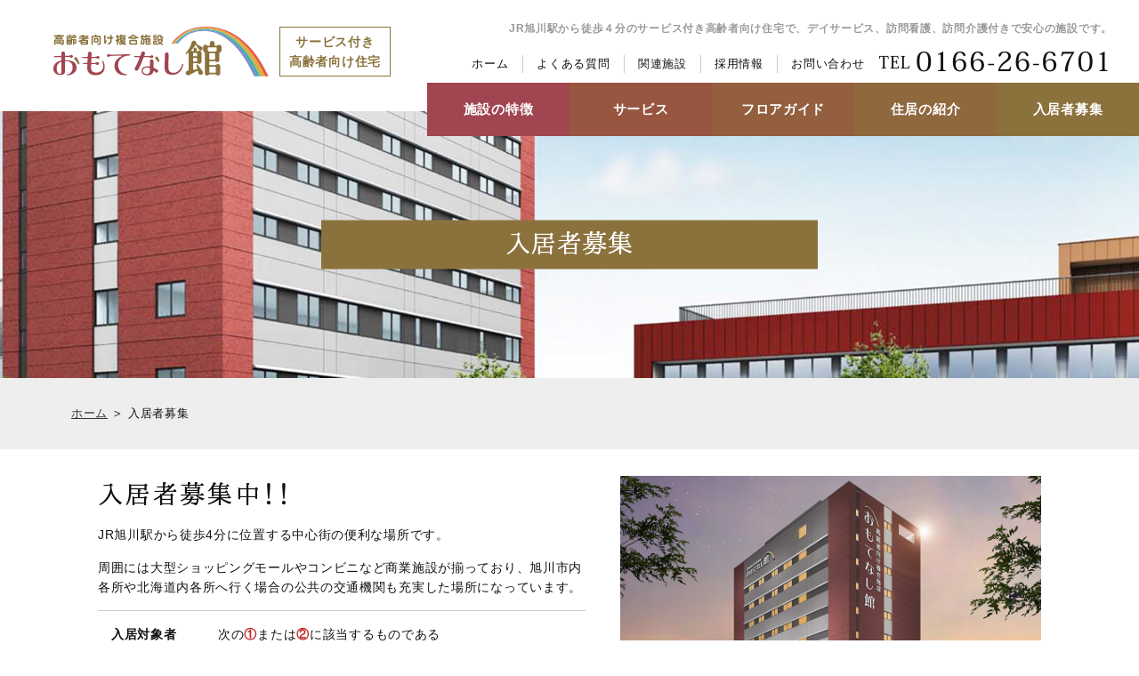

--- FILE ---
content_type: text/html
request_url: https://www.omotenashikan.com/forrent/
body_size: 4594
content:
<!DOCTYPE html>
<html lang="ja">
<head>
<meta charset="UTF-8">
<title>入居者募集｜高齢者向け複合施設 おもてなし館｜旭川駅から徒歩４分の北彩都にあるサービス付き高齢者向け住宅</title>
<meta property="og:title" content="高齢者向け複合施設 おもてなし館" />
<meta property="og:type" content="website" />
<meta property="og:description" content="旭川駅から徒歩４分の高齢者向け複合施設です。サポート付き高齢者向け住宅、デイサービスセンター、訪問介護ステーション、訪問看護ステーションをはじめ、レストランや大浴場、カラオケルームなど、充実した設備が整った施設です。旭川市宮下通11丁目の北彩都にあり、大型ショッピングモールや総合病院、コンビニエンスストアやドラッグストア他、周辺環境には多くの商業施設があり、利便性の高い場所にある施設です。" />
<meta property="og:url" content="https://omotenashikan.com/" />
<meta property="og:image" content="https://omotenashikan.com/common/img/ogimage.jpg" />
<meta property="og:site_name" content="高齢者向け複合施設 おもてなし館" />
<meta property="og:phone_number" content="0166-26-6701" />
<meta name="Description" content="旭川駅から徒歩４分の高齢者向け複合施設です。サポート付き高齢者向け住宅、デイサービスセンター、訪問介護ステーション、訪問看護ステーションをはじめ、レストランや大浴場、カラオケルームなど、充実した設備が整った施設です。旭川市宮下通11丁目の北彩都にあり、大型ショッピングモールや総合病院、コンビニエンスストアやドラッグストア他、周辺環境には多くの商業施設があり、利便性の高い場所にある施設です。" />
<meta name="Keywords" content="北海道,旭川市,北彩都,サ高住,サービス付き高齢者向け住宅,高齢者,老人ホーム,高齢者マンション,看護ステーション,介護ステーション,デイサービス,コンビニ,ショッピングモール,スーパー,旭川駅,駅,JR,中心街,中心市街地" />
<meta name="SKYPE_TOOLBAR" content="SKYPE_TOOLBAR_PARSER_COMPATIBLE" />
<meta name="robots" content="index,follow" />
<meta name="viewport" content="width=device-width,user-scalable=no,maximum-scale=1" />
<link rel="apple-touch-icon" href="../common/img/home-icon.png" />
<link rel="stylesheet" href="../common/css/global.css" media="all" />
<link rel="stylesheet" href="../common/css/layout.css" media="all" />
<link rel="stylesheet" href="../common/css/style.css" media="all" />
<script src="../common/js/rollover.js"></script>
<script src="../common/js/jquery-2.2.4.min.js"></script>
<script src="../common/js/jquery.onscreen.min.js"></script>
<script src="../common/js/function.js"></script>
<!-- Google tag (gtag.js) -->
<script async src="https://www.googletagmanager.com/gtag/js?id=G-RNXWDMET52"></script>
<script>
  window.dataLayer = window.dataLayer || [];
  function gtag(){dataLayer.push(arguments);}
  gtag('js', new Date());

  gtag('config', 'G-RNXWDMET52');
</script>

</head>
<body id="contents">
<!-- container -->
<div id="container" class="forrent">
<a id="menu-trigger"><span></span><span></span><span></span></a>
<!-- header -->
<header id="header">
<div class="inner">
<div class="logo-area">
<p id="logo"><a href="../"><img src="../common/img/logo.png" alt="おもてなし館" /></a></p>
<p id="logo2"><span>サービス付き</span><span>高齢者向け住宅</span></p>
</div>
<h1 id="header-copy">JR旭川駅から徒歩４分のサービス付き高齢者向け住宅で、デイサービス、訪問看護、訪問介護付きで安心の施設です。</h1>
<p id="tel"><a href="tel:0166266701"><img src="../common/img/tel.png" alt="TEL 0166-26-6701" /></a></p>
<nav class="gloval-nav">
<ul>
<li><a href="../">ホーム</a></li>
<li><a href="../faq/">よくある質問</a></li>
<li><a href="../facility/">関連施設</a></li>
<li><a href="../recruit/">採用情報</a></li>
<li><a href="../contact/">お問い合わせ</a></li>
</ul>
</nav>
<nav class="sub-nav">
<ul>
<li><a href="../feature/">施設の特徴</a></li>
<li><a href="../service/">サービス</a></li>
<li><a href="../floor/">フロアガイド</a></li>
<li><a href="../room/">住居の紹介</a></li>
<li class="active"><a href="../forrent/">入居者募集</a></li>
</ul>
</nav>
<nav class="smart-nav">
<ul>
<li><a href="./feature/">地図表示</a></li>
<li><a href="tel:">電話する</a></li>
<li><a href="../contact/">メール送信</a></li>
</ul>
</nav>
</div>
</header>
<!-- header -->
	
<div id="main-visual">
<h2>入居者募集</h2>
</div>		

<!-- content -->
<div id="content">

<!-- main -->
<main id="main">
<section id="topicpath-section">
<ol id="topicpath">
<li><a href="../">ホーム</a></li>
<li>入居者募集</li>
</ol>
</section>
<div class="inner os-item">
	
<section id="pagehead">
<div class="right">
<img src="./img/img01.jpg" alt="">
</div>
<div class="left">	
<h2>入居者募集中！！</h2>
<p>JR旭川駅から徒歩4分に位置する中心街の便利な場所です。</p>
<p>周囲には大型ショッピングモールやコンビニなど商業施設が揃っており、旭川市内各所や北海道内各所へ行く場合の公共の交通機関も充実した場所になっています。</p>
<table>
<tr>
<th width="120px">入居対象者</th>
<td>次の<strong>①</strong>または<strong>②</strong>に該当するものである
  <p><strong>①単身高齢者世帯</strong><br>
    <strong>②高齢者＋同居者</strong>（配偶者/60歳以上の親族/要介護・要支援認定を受けている60歳未満の親族/特別な理由により同居させる必要があると知事等が認める者）<br>
    （「高齢者」とは、60歳以上の者または要介護・要支援認定を受けている60歳未満の者をいう。）</p></td>
</tr>
</table>
<p class="more"><a href="../contact/" class="btn btn1">お問い合わせはこちら</a></p>
</div>
</section>
	
<section class="price">
<h2>基本ご利用料金</h2>
<div class="left">	
<h3>お部屋Aタイプ</h3>
<table>
<tr>
<th>戸数</th>
<td>36部屋</td>
</tr>
<tr>
<th>家賃</th>
<td>61,000円／月</td>
</tr>
<tr>
<th>共益費</th>
<td>25,000円／月</td>
</tr>
<tr>
<th>生活支援サービス料</th>
<td>15,000円／月</td>
</tr>
<tr>
  <th>食事代</th>
  <td>46,500円／月</td>
</tr>
<tr>
  <th>光熱費</th>
  <td>12,000円／月</td>
</tr>
<tr>
  <th>洗濯機利用料金</th>
  <td>500円／月</td>
</tr>
<tr>
<th>合計</th>
<td><strong>160,000円／月</strong></td>
</tr>
</table>
</div>
<div class="right">
<h3>お部屋Bタイプ</h3>
<table>
<tr>
<th>戸数</th>
<td>12部屋</td>
</tr>
<tr>
<th>家賃</th>
<td>62,000円／月</td>
</tr>
<tr>
<th>共益費</th>
<td>25,000円／月</td>
</tr>
<tr>
<th>生活支援サービス料</th>
<td>15,000円／月</td>
</tr>
<tr>
  <th>食事代</th>
  <td>46,500円／月</td>
</tr>
<tr>
  <th>光熱費</th>
  <td>12,000円／月</td>
</tr>
<tr>
  <th>洗濯機利用料金</th>
  <td>500円／月</td>
</tr>
<tr>
<th>合計</th>
<td><strong>161,000円／月</strong></td>
</tr>
</table>
</div>
<div class="left">	
<h3>お部屋Cタイプ</h3>
<table>
<tr>
<th>戸数</th>
<td>12部屋</td>
</tr>
<tr>
<th>家賃</th>
<td>61,000円／月</td>
</tr>
<tr>
<th>共益費</th>
<td>25,000円／月</td>
</tr>
<tr>
<th>生活支援サービス料</th>
<td>15,000円／月</td>
</tr>
<tr>
  <th>食事代</th>
  <td>46,500円／月</td>
</tr>
<tr>
  <th>光熱費</th>
  <td>12,000円／月</td>
</tr>
<tr>
  <th>洗濯機利用料金</th>
  <td>500円／月</td>
</tr>
<tr>
<th>合計</th>
<td><strong>160,000円／月</strong></td>
</tr>
</table>
</div>
<div class="right">
<h3>お部屋Dタイプ</h3>
<table>
<tr>
<th>戸数</th>
<td>6部屋</td>
</tr>
<tr>
<th>家賃</th>
<td>64,000円／月</td>
</tr>
<tr>
<th>共益費</th>
<td>50,000円／月</td>
</tr>
<tr>
<th>生活支援サービス料</th>
<td>25,000円／月</td>
</tr>
<tr>
  <th>食事代</th>
  <td>93,000円／月</td>
</tr>
<tr>
  <th>光熱費</th>
  <td>18,000円／月</td>
</tr>
<tr>
  <th>洗濯機利用料金</th>
  <td>1,000円／月</td>
</tr>
<tr>
<th>合計</th>
<td><strong>251,000円／月</strong></td>
</tr>
</table>
</div>
<p class="clear">
  ※敷金は家賃の2ヶ月分となります。<br />
  ※暖房費は一人部屋は8,000円、夫婦部屋は12,000円になります。
</p>
</section>
	
<section>
<h2>入居までの流れ</h2>
<h3>１．お問い合わせ</h3>
<p>お電話（<a href="tel:0166266701">0166-26-6701</a>）または<a href="../contact/">メール</a>にてお問い合わせ下さい。</p>
<h3>２．住居や施設の見学</h3>
<p><strong>※住居や施設の見学は、令和３年４月１日完成後以降になります。完成前の契約については、パンフレット等を使用した口頭での説明のみとなります。</strong><br>
  ご希望の見学日時をご予約いただき、ご本人やご家族と一緒に住居や施設の各所をご見学下さい。<br>
スタッフがご不明点などをお答えさせていただきながら、一つひとつの場所を丁寧にご説明させていただきます。<br>
パンフレットが必要な方にはお渡しさせていただいております。</p>
<h3>３．申し込み書類の提出</h3>
<p>ご利用規約や賃貸費用などをご理解いただいた上で、専用の申込書に必要事項をご記入いただきご提出いただきます。</p>
<h3>４．入居者やご家族との面談</h3>
<p>実際に入居されるご本人やご家族の方と面談をさせていただき、身体の状態や入居後にどのような生活スタイルをご希望されているのかを確認いたします。<br>
  面談の場所は、必要であればご自宅や病院へお伺いすることも可能です。<br>
  【面談時に必要な書類】診療状況提供書・看護サマリー・介護保険証のコピーなど</p>
<h3>５．入居可否の決定</h3>
<p>面談後、入居の可否を通知させていただきます。できるだけ早めの通知を心がけていますが、状況により日数を頂く場合がございます。</p>
<h3>６．賃貸や介護の契約</h3>
<p>入居が決定しましたら、賃貸や介護などの契約書を交わしていただきます。<br>
  契約には、連帯保証人・身元保証人・残置物引受人を立てていただき、緊急の連絡先を決めていただきます。なお、契約には下記の書類が必要となります。<br>
</p>
<ul>
  <li>健康保険被保険者証または後期高齢者医療被保険者証</li>
  <li>公的介護保険被保険者証（介護保険証）</li>
  <li>その他証明書（身体障害者手帳等）</li>
</ul>
<h3>７．入居に関わる初期費用の支払い</h3>
<p>入居にあたり、当月分の日割りの家賃、次月の家賃、敷金（家賃の２ヶ月分）を当社指定の口座へご入金いただきます。<br>
</p>
<h3>８．入居完了</h3>
<p>ご入金後、ご指定の入居日よりご入居いただけます。テレビや冷蔵庫、ベッドやカーテン、各種アメニティなどはございませんので、必要に応じて各自で揃えていただけますようお願いいたします。<br>
</p>
</section>

<section>
<h2>入居に関するお問い合わせは</h2>
<ul class="contact-list">
<li><a href="tel:0166266701"><img src="../common/img/content_tel.png" alt="TEL 0166-26-6701" /></a></li>
<li><a href="../contact/"><img src="../common/img/content_mail.png" alt="お問合せフォームへ" /></a></li>
</ul>
</section>

</div>
</main>
<!-- /main -->
	
</div>
<!-- /content -->
	
	


<!-- footer -->
<footer id="footer">
<p id="pagetop"><a href="javascript:void(0)">ページの先頭へ</a></p>
<p id="copyright">
Copyright &copy; 2020 Omotenashikan All Rights Reserved.
</p>
</footer>
<!-- /footer -->

</div>
<!-- /container -->
<nav id="spmenu"></nav>
<script>
  $(function(){
    $('.os-item').onScreen({
      tolerance: 100,
      throttle: 0,
      doIn: function() {
        $(this).addClass('on-screen');
      }
    });
  });
</script>
</body>
</html>

--- FILE ---
content_type: text/css
request_url: https://www.omotenashikan.com/common/css/global.css
body_size: 2623
content:
@charset "utf-8";
/*
Site Name: 
Description: gloval style
*/

/* universal reset
----------------------------------------- */
/*! normalize.css v8.0.1 | MIT License | github.com/necolas/normalize.css */html{line-height:1.15;-webkit-text-size-adjust:100%}body{margin:0}main{display:block}h1{font-size:2em;margin:.67em 0}hr{box-sizing:content-box;height:0;overflow:visible}pre{font-family:monospace;font-size:1em}a{background-color:transparent}abbr[title]{border-bottom:0;text-decoration:underline;text-decoration:underline dotted}b,strong{font-weight:bolder}code,kbd,samp{font-family:monospace;font-size:1em}small{font-size:80%}sub,sup{font-size:75%;line-height:0;position:relative;vertical-align:baseline}sub{bottom:-.25em}sup{top:-.5em}img{border-style:none}button,input,optgroup,select,textarea{font-family:inherit;font-size:100%;line-height:1.15;margin:0}button,input{overflow:visible}button,select{text-transform:none}[type=button],[type=reset],[type=submit],button{-webkit-appearance:button}[type="button"]::-moz-focus-inner,[type="reset"]::-moz-focus-inner,[type="submit"]::-moz-focus-inner,button::-moz-focus-inner{border-style:none;padding:0}[type="button"]:-moz-focusring,[type="reset"]:-moz-focusring,[type="submit"]:-moz-focusring,button:-moz-focusring{outline:1px dotted ButtonText}fieldset{padding:.35em .75em .625em}legend{box-sizing:border-box;color:inherit;display:table;max-width:100%;padding:0;white-space:normal}progress{vertical-align:baseline}textarea{overflow:auto}[type=checkbox],[type=radio]{box-sizing:border-box;padding:0}[type="number"]::-webkit-inner-spin-button,[type="number"]::-webkit-outer-spin-button{height:auto}[type=search]{-webkit-appearance:textfield;outline-offset:-2px}[type="search"]::-webkit-search-decoration{-webkit-appearance:none}::-webkit-file-upload-button{-webkit-appearance:button;font:inherit}details{display:block}summary{display:list-item}[hidden],template{display:none}

*{
    box-sizing: border-box;
}

table {
	border-collapse: collapse;
	border-spacing: 0;
}

fieldset {
	border: 0;
	margin: 0;
	padding: 0;
}

textarea {
	resize: vertical;
}

q{
	quotes: none;
}

blockquote:before, blockquote:after,
q:before, q:after {
	content: '';
	content: none;
}

ins {
	background-color: #FF9;
	color: #000;
	text-decoration: none;
}

del {
	text-decoration: line-through;
}

em, address{
	font-style: normal;
}

a img{
	text-decoration: none;
}

.offscreen{
	position: absolute;
	top: -9999px;
}

/* body and base setting
----------------------------------------- */
body {
	padding: 0px;
	margin: 0px;
	font-family: "Hiragino Kaku Gothic Pro", 'ＭＳ Ｐゴシック', 'ヒラギノ角ゴ Pro W3', 'Hiragino Kaku Gothic Pro', 'メイリオ', Meiryo, sans-serif;
	color: #111111;
	text-align: center;
	font-size: 88%;
	line-height: 1.6;
	letter-spacing: 0.05em;
}


/* font style
----------------------------------------- */
@font-face{
	font-family: あおぞら明朝 Medium;
	src: url('https://cdn.leafscape.be/aozoramincho/AozoraMinchoMedium_web.woff2')
		 format("woff2");
}


/* animation style
----------------------------------------- */
/* animatuon style
----------------------------------------- */
@keyframes fadetop{
0% {
	opacity: 0;
	transform: translate(0, 50px);
}
100% {
	opacity: 1;
	transform: translate(0, 0);
}
}
.os-item{
	opacity: 0;
}
.os-item.on-screen{
	animation: fadetop 1.35s forwards;
}


/* general style
----------------------------------------- */
html{  
	overflow-y: scroll!important;
	overflow-x: auto;
}
p {
}
img {
	max-width: 100%;
	height: auto;
	width /***/:auto;　
	vertical-align: bottom;
}
strong{
	font-weight: bold;
}
#contents #main section strong{
	color: #C32524;
}
span{
	font-weight: bold;
}
span.required{
	float: right;
	clear: right;
	color: #FFFFFF;
	font-size: 80%;
	font-weight: normal;
    margin-right: 5px;
    padding: 1px 5px;
	background-color: #A14551;
    border: #A14551 solid 1px;	
}
form label.error{
	font-size: 80%;
	color: #FFF;
	margin-top: 5px;
	padding: 2px 5px;
	background-color: #CC2323;
	display: block;
}

#menu-trigger,
#menu-trigger span{
	display: inline-block;
	transition: all .4s;
	box-sizing: border-box;
}
#menu-trigger{
	width: 20px;
	height: 16px;
	position: fixed;
	top: 12px;
	right: 12px;
	z-index: 9999;
	display: none;
	cursor: pointer;
}
#menu-trigger span{
	width: 100%;
	height: 1px;
	background-color: #A14551;
	position: absolute;
	left: 0;
}
#menu-trigger span:nth-of-type(1) {
	top: 0;
}
#menu-trigger span:nth-of-type(2) {
	top: 8px;
}
#menu-trigger span:nth-of-type(3) {
	bottom: 0;
}
#menu-trigger.open span:nth-of-type(1) {
	-webkit-transform: translateY(7px) rotate(-45deg);
	transform: translateY(7px) rotate(-45deg);
}
#menu-trigger.open span:nth-of-type(2) {
	opacity: 0;
}
#menu-trigger.open span:nth-of-type(3) {
	-webkit-transform: translateY(-7px) rotate(45deg);
	transform: translateY(-7px) rotate(45deg);
}

#topcontrol{
    padding: 10px;
	background: rgba(204,204,204,0.4);
}


/* link style
----------------------------------------- */
a{
	color: #009DB7;
	text-decoration: underline;
}
a:hover{
	color: #666666;
	text-decoration: none;
}
#main a:hover img{
	opacity: 0.8;
}
a.btn{
	color: #FFF;
	font-weight: bold;
	margin: 0px auto;
	padding: 15px 35px;
	background-color: #999999;
	text-align: center;
	text-decoration: none;
	display: table;
}
#contents #main section a.btn{
	margin: 0px;
}
a.btn:hover{
	
}
a.btn1{
	background-color: #A14551;
}
a.btn1:hover{
	background-color: #C6727D;
}
a.btn2{
	background-color: #83762D;
}
a.btn2:hover{
	background-color: #ADA15B;
}
a.btn3{
	background-color: #7F8D5A;
}
a.btn3:hover{
	background-color: #A7B485;
}

.btn--service {
	color: #fff !important;
	min-width: 272px;
	margin-top: 15px !important;
}


@media all and (min-width: 641px){
a[href^="tel:"] {
	color: #333;
	text-decoration: none;
    pointer-events: none;
}
}

/* layout parts
----------------------------------------- */
.display-pc{
	display: inherit;
}
.display-sp{
	display: none;
}
.clear {
	overflow: hidden;
	clear: both;
}
.center {
	text-align: center;
}
.right {
	text-align: right;
}
.left {
	text-align: left;
}
img.left,
img.alignleft,
figure.left{
	float: left;
	clear: both;
	margin-right: 15px;
	padding-bottom: 15px;
}
img.center,
img.aligncenter,
figure.center{
	clear: both;
	padding-bottom: 15px;
	display: block;
	text-align: center;
	margin-right: auto;
	margin-left: auto;
}
img.right,
img.alignright,
figure.right{
	float: right;
	clear: both;
	margin-left: 15px;
	padding-bottom: 15px;
}
#map{
	height: 0;
	padding-top: 41.785%;
	overflow: hidden;
	position: relative;
	z-index: 1;
}
#home #map{
	padding-top: 89.938%;
}
#map iframe,
#map object,
#map embed{
	position: absolute;
	top: 0;
	left: 0;
	width: 100%;
	height: 100%;
}
@media all and (max-width: 1150px){
#menu-trigger{
	display: block;
}	
}
@media all and (min-width: 769px){
}
@media all and (max-width: 768px){
.display-pc{
	display: none;
}
.display-sp{
	display: inherit;
}
.feature #map {
	padding-top: 90%;
}
}
@media all and (max-width: 640px){
}


--- FILE ---
content_type: text/css
request_url: https://www.omotenashikan.com/common/css/layout.css
body_size: 932
content:
@charset "utf-8";

/*
Site Name: 
Description: layout
*/

/* base layout
----------------------------------------- */
#container{
	padding: 0px;
	margin: 0px auto;
	text-align: center;
	position: relative;
}
#container:before{
    content: "";
    -webkit-transform: translate3d(0, 0, -1px);
    transform: translate3d(0, 0, -1px);
    width: 100%;
    height: 100vh;
	background-image: url("../img/main-visual_bg.jpg");
	background-repeat: no-repeat;
	background-position: center top;
	background-size: cover;
    -webkit-background-size: cover;
    display: block;
    position: fixed;
    top: 0;
    left: 0;
}
#contents #container.feature:before{
	background-image: url("../img/visual/feature_bg.jpg");
}
#contents #container.service:before{
	background-image: url("../img/visual/service_bg.jpg");
}
#contents #container.floor:before{
	background-image: url("../img/visual/floor_bg.jpg");
}
#contents #container.room:before{
	background-image: url("../img/visual/room_bg.jpg");
}
#contents #container.forrent:before{
	background-image: url("../img/visual/forrent_bg.jpg");
}
#contents #container.faq:before{
	background-image: url("../img/visual/faq_bg.jpg");
}
#contents #container.facility:before{
	background-image: url("../img/visual/facility_bg.jpg");
}
#contents #container.recruit:before{
	background-image: url("../img/visual/recruit_bg.jpg");
}
#contents #container.contact:before{
	background-image: url("../img/visual/contact_bg.jpg");
}

#header{
	width: 100%;
	margin: 0px auto;
	background-color: #FFF;
	text-align: center;
	position: relative;
	top: 0;
	z-index: 1000;
}
#header .inner{
	width: 100%;
	height: 125px;
}
#header.fixed{
	position: fixed;
	top: 0;
}
#header.fixed .inner{
	height: 40px;
	overflow: hidden;
}

#main-visual{
	height: 750px;
    width: 100%;
	display: block;
	position: relative;
	z-index: 10;
}
#contents #main-visual{
	height: 300px;
}

@media all and (max-width: 860px){
#main-visual{
    background-position: center top;
	background-size: 100% auto;
	background-attachment: scroll;
    height: 700px;
	
}
#contents #main-visual{
	height: 150px;
}
}
#content{
	padding-bottom: 120px;
	background-color: #FFF;
	text-align: left;
	position: relative;
}
#home #content{
	padding-bottom: 0px;
}

.wrapper,
.inner{
    width: 1120px;
    max-width: 100%;
    margin: 0px auto;
	padding: 0px 30px;
    position: relative;
}

#footer{
	margin: 0px auto;
	background-color: #111111;
	text-align: center;
	position: relative;
}


@media all and (max-width: 1150px){
#header .inner{
	height: auto;
}
}
@media all and (max-width: 768px){
#content:before{
	top: -60px;
}	
#container:before{
    background-position: center top;
    background-image: url("../img/main-visual_bg_sp.jpg");
}
}
@media all and (max-width: 640px){
#home #main-visual{
    height: 500px;
}

    

}

/* content layout */
#main,
#sub{
	width: 100%;
	padding-bottom: 40px;
}
@media all and (max-width: 768px){
#main,
#sub{
	float: none;
	clear: both;
	width: 100%;
}
}
/* column css
----------------------------------------- */
div.area80{
	width:80%;
	overflow:hidden;
}
div.area60{
	width:60%;
	overflow:hidden;
}
div.area55{
	width:55%;
	overflow:hidden;
}
div.area50{
	width:50%;
	overflow:hidden;
}
div.area45{
	width:45%;
	overflow:hidden;
}
div.area40{
	width:40%;
	overflow:hidden;
}
div.area35{
	width:35%;
	overflow:hidden;
}
@media all and (max-width: 640px){
div.area80,
div.area60,
div.area55,
div.area50,
div.area45,
div.area40,
div.area35{
	width:100%;
	overflow:hidden;
}
}

div.left{
	float: left;
	text-align: left;
}
div.right{
	float: right;
	text-align: left;
}
div.center{
	margin-right: auto;
	margin-left: auto;
}#

--- FILE ---
content_type: text/css
request_url: https://www.omotenashikan.com/common/css/style.css
body_size: 6853
content:
@charset "utf-8";

/*
Site Name: 
Description: parts style
*/

/* header
----------------------------------------- */
#header .logo-area{
	float: left;
	overflow: hidden;
}
#header #logo{
	float: left;
	padding: 0px;
	margin: 30px 12px 0px 30px;
}
#header #logo2{
	float: left;
	padding: 5px 10px 5px 10px;
	margin: 30px 0px 0px;
    color: #8B723D;
    border:solid 1px #8B723D;
    font-size: 100%;
}
#header #logo2 span{
    display: block;
}
#header #header-copy{
	float: right;
	clear: right;
	color: #999;
	font-size: 85%;
	margin: 25px 0px 15px 0px;
	padding: 0px;
	line-height: 1.2em;
}
#header #tel{
	float: right;
	clear: right;
	margin: 0px;
	padding: 0px;
}
#header #tel img{
	height: 100%;
}
#header nav.gloval-nav{
	float: right;
}
#header nav.gloval-nav ul{
	margin: 8px 0px 0px;
	padding: 0px;
}
#header nav.gloval-nav ul li{
	float: left;
	margin: 0px;
	padding: 0px;
	border-left: #CCC solid 1px;
	display: table;
}
#header nav.gloval-nav ul li:first-child{
	border-left: none;
}
#header nav.gloval-nav ul li a{
	color: #111;
	font-size: 90%;
	padding: 0px 15px;
	text-decoration: none;
	display: table-cell;
}
#header nav.gloval-nav ul li a:hover{
	text-decoration: underline;
}
#header nav.sub-nav{
	position: absolute;
	right: 0;
	bottom: -28px;
}
#header nav.smart-nav{
	width: calc(100% - 20px);
	position: absolute;
	left: 10px;
	bottom: -20px;
	display: none;
}
#header nav.sub-nav ul,
#header nav.smart-nav ul{
	margin: 0px;
	padding: 0px;	
}
#header nav.sub-nav ul li,
#header nav.smart-nav ul li{
	float: left;
	margin: 0px;
	padding: 0px;
	display: table;
}
#header nav.sub-nav ul li a,
#header nav.smart-nav ul li a{
	color: #FFF;
	font-size: 110%;
	font-weight: bold;
	width: 160px;
	height: 60px;
	margin: 0px;
	padding: 5px;
	background-color: #333333;
	text-decoration: none;
	vertical-align: middle;
	display: table-cell;
}
#header nav.smart-nav ul li{
	width: 33.333%;
}
#header nav.smart-nav ul li a{
	font-size: 100%;
	width: 100%;
	height: 40px;	
}
#header nav.sub-nav ul li:nth-child(1) a,
#header nav.smart-nav ul li:nth-child(1) a{
	background-color: #A14551;
}
#header nav.sub-nav ul li:nth-child(2) a{
	background-color: #98553F;
}
#header nav.sub-nav ul li:nth-child(3) a,
#header nav.smart-nav ul li:nth-child(2) a{
	background-color: #935F3E;
}
#header nav.sub-nav ul li:nth-child(4) a{
	background-color: #8F683E;
}
#header nav.sub-nav ul li:nth-child(5) a,
#header nav.smart-nav ul li:nth-child(3) a{
	background-color: #8B723D;
}
#header nav.sub-nav ul li:nth-child(1) a:hover{
	background-color: #BD7C84;
}
#header nav.sub-nav ul li:nth-child(2) a:hover{
	background-color: #B68778;
}
#header nav.sub-nav ul li:nth-child(3) a:hover{
	background-color: #B38E77;
}
#header nav.sub-nav ul li:nth-child(4) a:hover{
	background-color: #B09577;
}
#header nav.sub-nav ul li:nth-child(5) a:hover{
	background-color: #AD9C76;
}

#header.fixed #logo2,
#header.fixed #header-copy,
#header.fixed #tel{
	display: none;
}
#header.fixed #logo{
	height: 30px;
	margin: 5px 10px;
}
#header.fixed #logo img{
	height: 100%;
}
#header.fixed nav.gloval-nav{
	margin-right: 580px;
}
#header.fixed nav.gloval-nav ul{
	margin: 10px 0px 0px;
}
#header.fixed nav.sub-nav{
	bottom: 0;
}
#header.fixed nav.sub-nav ul li a{
	width: 120px;
	height: 40px;
	font-size: 100%;
}

@media all and (max-width: 1250px){
#header #header-copy,
#header nav.gloval-nav ul li a{
	font-size: 80%;
}
#header #tel{
	height: 24px;
	margin: 4px 0px 0px;
}
}
@media all and (max-width: 1150px){
#header .logo-area{
	float: none;
	overflow: hidden;
}
#header #logo{
	float: none;
	margin: 10px 0px 10px;
}
#header #logo2{
	float: none;
	padding: 0px;
	margin: 0px 0px 10px;
}
#header #logo2 span{
    display: inline;
}
#header #header-copy{
	float: none;
	clear: both;
	margin: 0px auto 10px;
	text-align: left;
	display: table;
}
#header #tel{
	float: none;
	clear: both;
	height: auto;
	padding-bottom: 30px;
}	
#header nav.smart-nav{
	display: block;
}
#header nav.gloval-nav,
#header nav.sub-nav{
	display: none
}
	
#header.fixed .logo-area{
	display: none;
}
#header.fixed nav.smart-nav{
	width: calc(100% - 48px);
	left: 0;
	bottom: 0px;
}	
}


/* nav
----------------------------------------- */
nav#spmenu{
	width: 100%;
	display: none;
	z-index: 1000;
	position: absolute;
}
.nav-open nav#spmenu{
	display: block;
}
nav#spmenu.fixed{
	position: fixed;
	top: 40px!important;
}
nav#spmenu ul,
nav#spmenu ul li{
	margin: 0px;
	padding: 0px;
	list-style-type: none;
}
nav#spmenu ul li a{
	color: #FFF;
	font-weight: bold;
	padding: 10px;
	background-color: rgba(161,69,81,0.8);
	text-decoration: none;
	display: block;
}
nav#spmenu ul li.active a,
nav#spmenu ul li a:hover{
	background-color: rgba(161,69,81,1);
}


/* footer
----------------------------------------- */
#footer p#pagetop{
	margin: auto;
	padding: 0;

}
#footer p#pagetop a{
	margin: 30px 0 0;
	padding: 20px 0 0;
    background: url(../img/pagetop.png) no-repeat center top;
    text-decoration: none;
    color: #FFF;
    font-weight: nomal;
    display: inline-block;

}
#footer p#pagetop a:hover{
    background: url(../img/pagetop_over.png) no-repeat center top;
     color: #C6AE78;
}
#footer p#copyright{
	color: #FFF;
	font-size: 80%;
	font-family: Verdana;
	padding: 40px 30px;
	margin: 0px;
	clear: both;
}


/* topicpath
----------------------------------------- */
#contents #main #topicpath-section{
     background-color: #EEE;
    padding: 0px 20px;
    overflow: hidden;
    display: block;  
}
#contents #main ol#topicpath{
	font-size: 90%;
	margin: 0px auto;
	padding: 30px 0px;
	overflow: hidden;
     width: 1120px;
    max-width: 100%;
    display: block;
}
#contents #main ol#topicpath li{
	display: inline;
	margin: 0px;
	padding: 0px;
}
#contents #main ol#topicpath li a{
	padding-right: 15px;
	margin: 0px 3px 0px 0px;
	background: url(../img/topicpath.png) no-repeat right center;
	color: #333;
}
@media all and (max-width: 860px){
    #contents #main ol#topicpath{
        padding: 20px 0px;
    }
}

/* content
----------------------------------------- */
#main-visual dl{
	width: 800px;
	margin: 0px;
	padding: 0px;
	background-color: #FFF;
	transform: translateY(-50%) translateX(-50%);
	-webkit- transform: translateY(-50%) translateX(-50%);
	position: absolute;
	top: 50%;
	left: 50%;
	display: table;
}
#main-visual dl dt,
#main-visual dl dd{
	width: 50%;
	height: 100px;
	margin: 0px;
	padding: 0px;
	vertical-align: middle;
	display: table-cell;
}
#main-visual dl dt{
	background-color: #111111;
}
#home #main-visual div{
	width: calc(100% - 60px);
	max-width: 558px;
	color: #FFF;
	font-family: あおぞら明朝 Medium;
	font-size: 100%;
	font-weight: normal;
	margin: 0px;
	padding: 0px;
	transform: translateY(0%) translateX(0%);
	-webkit- transform: translateY(0%) translateX(0%);
	position: absolute;
	top: 50%;
	left: 50%;
	display: table;
}
#contents #main-visual h2{
	width: calc(100% - 60px);
	max-width: 558px;
	color: #FFF;
	font-family: あおぞら明朝 Medium;
	font-size: 200%;
	font-weight: normal;
	margin: 0px;
	padding: 5px;
	transform: translateY(-50%) translateX(-50%);
	-webkit- transform: translateY(-50%) translateX(-50%);
	position: absolute;
	top: 50%;
	left: 50%;
	display: table;
}
#home #main-visual div h2{
    margin:0px;
    padding:5px;
    background: rgba(0, 0, 0, 0.5);
}
#home #main-visual div h2.headline-kizoku{
    background: rgba(155, 68, 79, 0.8);
}
#home #main-visual div h2.headline-shoufuku{
    background: rgba(148, 83, 62, 0.8);
}
#home #main-visual div h2.headline-ando{
    background: rgba(144, 94, 61, 0.8);
}
#home #main-visual div h2.headline-yasashii{
    background: rgba(140, 102, 61, 0.8);
}
.feature #main-visual h2{
	background-color: #A14551;
}
.service #main-visual h2{
	background-color: #98553F;
}
.floor #main-visual h2{
	background-color: #935F3E;
}
.room #main-visual h2{
	background-color: #8F683E;
}
.forrent #main-visual h2{
	background-color: #8B723D;
}
.faq #main-visual h2{
	background-color: #6E4C35;
}
.facility #main-visual h2{
	background-color: #83762D;
}
.recruit #main-visual h2{
	background-color: #7F8D5A;
}
.contact #main-visual h2{
	background-color: #86586F;
}
@media all and (max-width: 860px){
#home #main-visual div{
	font-size: 100%;
	transform: translateY(0%) translateX(-50%);
	-webkit- transform: translateY(0%) translateX(-50%);
}
#main-visual dl{
	width: 265px;
}
#main-visual dl dt,
#main-visual dl dd{
	width: 265px;
	height: 68px;
	padding: 20px 30px;
	vertical-align: middle;
	display: block;
}
#main-visual dl dd{
	padding: 20px 10px;
}
}
@media all and (max-width: 640px){
#home #main-visual div{
    width: calc(100% - 30px);
    font-size: 75%;
}
}

/* content bottom css
----------------------------------------- */
#content-bottom{
	padding-bottom: 120px;
	background-color: #FFF;
	overflow: hidden;
	position: relative;
}
/* feature */
#content-bottom #facility-section{
	position: relative;
}
#content-bottom #facility-section .headline{
	margin-bottom: 65px;
	background-image: url("../img/facility_headline_bg.jpg");
	background-position: center top;
	background-repeat: no-repeat;
	background-size: cover;
	overflow: hidden;
}
#content-bottom #facility-section .headline h2{
	width: calc(100% - 60px);
	max-width: 565px;
	color: #FFF;
	font-family: あおぞら明朝 Medium;
	font-size: 200%;
	font-weight: normal;
	margin: 70px auto;
	padding: 5px;
	background-color: #83762D;
	display: table;
}
#content-bottom #facility-section .list-contents{
	margin: 0px -25px 20px;
	overflow: hidden;
	clear: both;
    display: -ms-flexbox;
  display: -webkit-box;
  display: -webkit-flex;
  display: flex;
  -ms-flex-wrap: wrap;
  -webkit-flex-wrap: wrap;
  flex-wrap: wrap;
}
#content-bottom #facility-section .facility-list{
	float: left;
	width: 33.333%;
}
#content-bottom #facility-section .facility-list .contents-inner{
	margin: 0px 25px 30px;
	text-align: left;
}
#content-bottom #facility-section .facility-list p.img{
	margin: 0px 0px 25px;
}
#content-bottom #facility-section .facility-list h3{
	font-size: 100%;
	margin: 5px 0px 15px;
	padding: 0px;
	background-color: #83762D;
	text-align: center;
	display: table;
}
#content-bottom #facility-section .facility-list h3 span{
	color: #83762D;
	padding: 8px 10px;
	background-color: #EEE;
	display: block;
}
#content-bottom #facility-section .facility-list h3 strong{
	color: #FFF;
	font-size: 135%;
	padding: 2px 10px;
	display: block;
}

@media all and (max-width: 768px){
#content-bottom #facility-section .headline{
	margin-bottom: 30px;
}
#content-bottom #facility-section .headline h2{
	width: 200px;
	font-size: 165%;
	margin: 25px auto;
	padding: 10px 5px;
}
#content-bottom #facility-section .facility-list{
	float: none;
	width: 100%;
}
}

/* recruit */
#content-bottom #recruit-section{
	position: relative;
}
#content-bottom #recruit-section .headline{
	margin-bottom: 65px;
	background-image: url("../img/recruit_headline_bg.jpg");
	background-position: center top;
	background-repeat: no-repeat;
	background-size: cover;
	overflow: hidden;
}
#content-bottom #recruit-section .headline h2{
	width: calc(100% - 60px);
	max-width: 565px;
	color: #FFF;
	font-family: あおぞら明朝 Medium;
	font-size: 200%;
	font-weight: normal;
	margin: 70px auto;
	padding: 5px;
	background-color: #7F8D5A;
	display: table;
}
#content-bottom #recruit-section .inner{
	max-width: 680px;
	text-align: left;
}
#content-bottom #recruit-section h3{
	/*color: #6E4C35;*/
	font-family: あおぞら明朝 Medium;
	font-size: 200%;
	font-weight: normal;
	letter-spacing: 0.15em;
	margin: 20px auto;
	padding: 0px;
	text-align: center;
	display: table;
}
#content-bottom #recruit-section p{
	margin-bottom: 30px;
}
@media all and (max-width: 768px){
#content-bottom #recruit-section .headline{
	margin-bottom: 30px;
}
#content-bottom #recruit-section .headline h2{
	width: 200px;
	font-size: 165%;
	margin: 25px auto;
	padding: 10px 5px;
}
#content-bottom #recruit-section .inner{
	max-width: 100%;
}
}


/* main css
----------------------------------------- */
#main ul,
#main ol,
#main p{
	padding: 0px 0px 0.5em;
}

#main h2,
#main h3,
#main h4,
#main h5,
#main h6,
#main p{
	margin: 0 0px 15px;
	padding-bottom: 0;
}

#contents #main h2{
	color: #FFF;
	font-size: 150%;
	margin: 20px 0px 35px;
	padding: 5px 10px;
	background-color: #111111;
	clear: both;
    border-left:solid 10px #8B723D;
}
#contents #main h2:first-child{
	margin-top: 0px;
}
#contents #main section#pagehead h2{
	color: #111111;
	font-family: あおぞら明朝 Medium;
	font-size: 200%;
	font-weight: normal;
	letter-spacing: 0.1em;
	margin: 0px 0px 10px;
	padding: 0px;
	background-color: inherit;
    border-left:none;
}
#contents #main section h2.copy{
	color: #A14551;
	font-family: あおぞら明朝 Medium;
	font-size: 200%;
	font-weight: normal;
	letter-spacing: 0.1em;
	margin: 0px 0px 10px;
	padding: 0px;
	background-color: inherit;
    border-left:none;
    text-align: center;
}
#contents #main section h3{
	font-size: 125%;
	color: #111111;
	padding: 5px 20px;
	border: #111111 solid 1px;
	display: table;
}

#contents #main section ul li{
	margin-left: 5px;
	padding-left: 10px;
	background-image: url("../img/list_icon01.png");
	background-repeat: no-repeat;
	background-position: left 10px;
	list-style-type: none;
}
#contents #main section ul li ul,
#contents #main section ul li ol{
	padding: 5px 0px;
	margin-bottom: 0px;
}

#contents #main section ol li{
	margin-left: 25px;
	list-style-type: decimal;
}
#contents #main section ol li ol,
#contents #main section ol li ul{
	padding: 5px 0px;
	margin-bottom: 0px;
}
#contents #main section ol li ul li{
	list-style-type: none;
}

#contents #main section table{
	width: 100%;
	font-size: 100%;
	margin: 0px 0px 30px 0px;
	border-bottom: #CCC solid 1px;
}
#contents #main section table th,
#contents #main section table td{
	padding: 15px;
	border-top: #CCCCCC solid 1px;
	vertical-align: top;
}
#contents #main section table th{
	color: #111111;
	font-weight: bold;
}
#contents #main section table.check{
	border-left: #CCC solid 1px;
}
#contents #main section table.check th{
	background-color: #EEEEEE;
	font-weight: bold;
}
#contents #main section table.check th,
#contents #main section table.check td{
	text-align: center;
    border-right: #CCCCCC solid 1px;
}

#contents #main .gallery-list2,
#contents #main .gallery-list3,
#contents #main .gallery-list4{
	margin: 0px -15px;
	padding: 0px;
    display: -webkit-box;
    display: -moz-box;
    display: -ms-flexbox;
    display: -webkit-flex;
    display: -moz-flex;
    display: flex;
    -webkit-box-lines: multiple;
    -moz-box-lines: multiple;
    -webkit-flex-wrap: wrap;
    -moz-flex-wrap: wrap;
    -ms-flex-wrap: wrap;
    flex-wrap: wrap;
	clear: both;
}
#contents #main .gallery-list2{
	margin: 0px -30px;
}
#contents #main .gallery-list2 article,
#contents #main .gallery-list3 article,
#contents #main .gallery-list4 article{
	float: left;
	margin: 0px 0px 25px;
	padding: 0px;
	background: none;
}
#contents #main .gallery-list2 article{
	width: 50%;
}
#contents #main .gallery-list3 article{
	width: 33.333%;
}
#contents #main .gallery-list4 article{
	width: 25%;
}
#contents #main .gallery-list2 article .gallery-inner{
	margin: 0px 30px;
}
#contents #main .gallery-list3 article .gallery-inner,
#contents #main .gallery-list4 article .gallery-inner{
	margin: 0px 15px;
}
#contents #main .gallery-list2 article a,
#contents #main .gallery-list3 article a,
#contents #main .gallery-list4 article a{
	color: #333;
}
#contents #main .gallery-list2 article p,
#contents #main .gallery-list3 article p,
#contents #main .gallery-list4 article p{
	margin: 0px;
	padding: 0px;
}
#contents #main .gallery-list2 article h4,
#contents #main .gallery-list3 article h4,
#contents #main .gallery-list4 article h4{
	font-size: 125%;
	color: #111111;
	padding: 5px 20px;
	border: #111111 solid 1px;
	display: table;
}

#contents #main section{
	margin-bottom: 30px;
	clear: both;
	overflow: hidden;
}
#contents #main section .left{
	width: 51.785%;
}
#contents #main section .right{
	width: 44.642%;
}

#content #main ul.contact-list{
	margin: 0px;
	padding: 0px;
	overflow: hidden;
}
#content #main ul.contact-list li{
	float: left;
	margin: 0px 0px 15px 15px;
	padding: 0px;
	list-style-type: none;
	background: none;
}
#content #main ul.contact-list li:first-child{
	margin: 0px 0px 15px;
}

#content ul.page-nav{
	margin: 0px auto;
	padding: 0px;
	display: table;
}
#content ul.content-top{
	margin-bottom: -40px;
	position: relative;
	top: -40px;
}
#content ul.content-bottom{
	margin: 30px auto 80px;
}
#content ul.page-nav li{
	float: left;
	margin: 0px 0px 0px 5px;
	padding: 0px;
	list-style-type: none;
}
#content ul.page-nav li:first-child{
	margin: 0px;
}
#content ul.page-nav li a{
	height: 40px;
	color: #FFF;
	padding: 0px 20px;
	background-color: #111111;
	text-decoration: none;
	vertical-align: middle;
	display: table-cell;
	position: relative;
}
#content ul.page-nav li.active a,
#content ul.page-nav li a:hover{
	color: #A14551;
	background-color: #EEE;
}
#content ul.content-top li.active a,
#content ul.content-top li a:hover{
	background-color: #EEE;
}
#content ul.page-nav li.active a:before,
#content ul.page-nav li a:hover:before{
	content: "";
	border-top: 6px solid transparent;
	border-bottom: 6px solid transparent;
	border-left: 6px solid #A14551;
	position: absolute;
	left: 0px;
	top: calc(50% - 6px);
}

@media all and (max-width: 768px){
#contents #main h2{
	font-size: 125%;
}
#contents #main section#pagehead h2{
	font-size: 165%;
}
#contents #main section h3{
	font-size: 100%;
}	
#contents #main section table th,
#contents #main section table td{
	width: 100%;
	display: block;
}
#contents #main section table.check th,
#contents #main section table.check td{
	width: auto;
	display: table-cell;
}
		
#contents #main .gallery-list2{
	margin: 0px;
}
#contents #main .gallery-list3,
#contents #main .gallery-list4{
	margin: 0px -10px;
}
#contents #main .gallery-list2 article .gallery-inner{
	margin: 0px;
}
#contents #main .gallery-list3 article .gallery-inner,
#contents #main .gallery-list4 article .gallery-inner{
	margin: 0px 10px;
}
#contents #main .gallery-list2 article,
#contents #main .gallery-list3 article{
	float: none;
	width: 100%;
}
#contents #main .gallery-list4 article{
	width: 50%;
}
	
#contents #main section .left,
#contents #main section .right{
	float: none;
	width: 100%;
	margin-bottom: 20px;
	clear: both;
}

#content #main ul.contact-list li,
#content #main ul.contact-list li:first-child{
	float: none;
	margin: 0px 0px 15px;
}

#content ul.page-nav{
	width: 100%;
	margin: 0px;
	padding: 0px;
}
#content ul.content-top{
	margin-bottom: 0px;
	position: static;
	top: 0;
}
#content ul.page-nav li{
	width: 100%;
	float: none;
	margin: 0px;
	display: table;
}
#content ul.page-nav li a{
	height: 40px;
	padding: 0px 20px;
}	
#content ul.content-top li.active a,
#content ul.content-top li a:hover{
	background-color: #EEE;
}
}


/* home css
----------------------------------------- */
#home #main h2{
	/*color: #6E4C35;*/
	font-family: あおぞら明朝 Medium;
	font-size: 200%;
	font-weight: normal;
	letter-spacing: 0.15em;
	margin: 20px auto;
	padding: 0px;
	text-align: center;
	display: table;
}
#home #main h2 span{
	display: block;
}
@media all and (max-width: 768px){
#home #main h2{
	font-size: 165%;
}
#home #main h2 span img{
	height: 32px;
}
}

/* forrent */
#home #main #forrent-section{
	margin: 0px;

}
#home #main #forrent-section dl{
    background-color: #000000;
    margin: 0px;
    overflow: hidden;
    color: #FFFFFF;
    
}
#home #main #forrent-section dt{
    background-color: #A14551;
    display: inline-block;
     font-family: あおぞら明朝 Medium;
    width: 33%;
    float:left;
    margin: 0px;
    font-size: 300%;
    text-align: right;
}
#home #main #forrent-section dt p{
    margin:0px 20px 0px 0px;
    padding: 0px;
}
#home #main #forrent-section dd{
    display: inline-block;
    width: 64%;
    margin: 0px;
    float:right;
}
#home #main #forrent-section dd p{
    display: inline-block;
     font-family: あおぞら明朝 Medium;
    font-size: 200%;
    margin:0px;
    float: left;
}
#home #main #forrent-section dd strong{
    font-weight: nomal;
    font-size: 150%;
    
}
#home #main #forrent-section dd a{
    border: solid 1px #C6AE78;
    color: #C6AE78;
    display: inline-block;
    text-decoration: none;
    padding:5px 30px;
    margin: 20px 20px 0px;
    float: left;
    font-weight: bold;
    
}
#home #main #forrent-section dd a:hover{
    background-color: #C6AE78;
    color: #111111;
}
@media all and (max-width: 780px){
#home #main #forrent-section dt{
    display: block;
    width: 100%;
    text-align: center;
    float: none;
    font-size: 250%
}
#home #main #forrent-section dd{
    display: block;
    width: 100%;
    text-align: center;
    float:none;
}
#home #main #forrent-section dd p{
    font-size: 175%;
    text-align: center;
    float:none;
}
#home #main #forrent-section dd a{
    display: block;
    margin: 0px 20px 15px;
    float: none;
    
}
    
    
.youtube {
  position: relative;
  width: 100%;
  padding-top: 56.25%;
}
.youtube iframe {
  position: absolute;
  top: 0;
  right: 0;
  width: 100%;
  height: 100%;
}
    

}
/* feature */
#home #main #feature-section{
	margin: 50px 0;

}
#home #main #feature-section h2{
	margin-bottom: 35px;
}
#home #main #feature-section .list-contents{
	margin: 0px -25px 20px;
	overflow: hidden;
	clear: both;
}
#home #main #feature-section .feature-list{
	float: left;
	width: 33.333%;
}
#home #main #feature-section .feature-list .contents-inner{
	margin: 0px 25px 30px;
}
#home #main #feature-section .feature-list dl{
	margin: 0px 0px 10px;
	padding: 0px;
	display: table;
}
#home #main #feature-section .feature-list dt,
#home #main #feature-section .feature-list dd{
	height: 40px;
	margin: 0px;
	padding: 0px 10px;
	background-color: #EEE;
	vertical-align: middle;
	text-align: center;
	display: table-cell;
}
#home #main #feature-section .feature-list dt{
	color: #FFF;
	font-size: 120%;
	font-weight: bold;
	padding: 0px 15px;
	background-color: #A14551;
}
#home #main #feature-section .feature-list dd{
	color: #A14551;
	font-size: 180%;
}
#home #main #feature-section .feature-list h3{
	color: #A14551;
	font-family: あおぞら明朝 Medium;
	font-size: 200%;
	font-weight: normal;
	margin: 5px 0px;
	padding: 0px;	
}
#home #main #feature-section .feature-list:nth-child(3n+2) dt{
	background-color: #935F3E;
}
#home #main #feature-section .feature-list:nth-child(3n+2) dd,
#home #main #feature-section .feature-list:nth-child(3n+2) h3{
	color: #935F3E;
}
#home #main #feature-section .feature-list:nth-child(3n+3) dt{
	background-color: #8B723D;
}
#home #main #feature-section .feature-list:nth-child(3n+3) dd,
#home #main #feature-section .feature-list:nth-child(3n+3) h3{
	color: #8B723D;
}
@media all and (max-width: 768px){
    

#home #main #feature-section{
	top: -10px;
}
#home #main #feature-section .feature-list{
	float: none;
	width: 100%;
}
#home #main #feature-section .feature-list dt,
#home #main #feature-section .feature-list dd{
	height: 30px;
}
#home #main #feature-section .feature-list h3{
	font-size: 150%;
}
}

/* room */
#home #main #room-section{
	overflow: hidden;
	clear: both;
	position: relative;
}
#home #main #room-section .headline{
	height: 300px;
	background-image: url("../img/room-section_bg.jpg");
	background-repeat: no-repeat;
	background-position: left top;
	background-size: cover;	
}
#home #main #room-section .left{
	width: 43.392%;
	margin: -55px 0px 30px;
	padding: 30px 20px;
	background-color: #FFF;
}
#home #main #room-section .list4{
	width: auto;
    clear: both;
    margin-top:20px;
    margin-bottom:50px;
}
#home #main #room-section .list4 img{
    height: 320px;
}
#home #main #room-section .list4 p{
    clear: both;
}
#home #main #room-section .type-area{
	float: left;
	width: 25%;
}
#home #main #room-section .type-area:first-child{
	float: left;
}

#home #main #room-section dl,
#home #main #room-section p{
    margin: 0px 0px 30px;

}
#home #main #room-section dt,
#home #main #room-section dd{
	height: 40px;
	margin: 0px;
	padding: 0px 10px;
	background-color: #EEE;
	vertical-align: middle;
	text-align: center;
	display: table-cell;
}
#home #main #room-section dt{
	color: #FFF;
	font-size: 150%;
	font-weight: bold;
	padding: 0px 15px;
	background-color: #A14551;
}
#home #main #room-section dd{
	color: #A14551;
	font-size: 120%;
}
#home #main #room-section .type-area:nth-child(2) dt{
	background-color: #98553F;
}
#home #main #room-section .type-area:nth-child(2) dd{
	color: #98553F;
}
#home #main #room-section .type-area:nth-child(3) dt{
	background-color: #935F3E;
}
#home #main #room-section .type-area:nth-child(3) dd{
	color: #935F3E;
}
#home #main #room-section .type-area:nth-child(4) dt{
	background-color: #8F683E;
}
#home #main #room-section .type-area:nth-child(4) dd{
	color: #8F683E;
}
@media all and (max-width: 768px){
#home #main #room-section .headline{
	height: 200px;
}
#home #main #room-section .left{
	width: 100%;
	margin: -30px 0px 30px;
	padding: 0px;
	overflow: hidden;
}

#home #main #room-section .type-area{
	width: 50%;
	margin: 0px 0px 20px;
	padding: 0px;
	overflow: hidden;
}
#home #main #room-section .list4 img{
    height: 240px;
}
}

/* access */
#home #main #access-section{
	margin-bottom: 60px;
	overflow: hidden;
	clear: both;
	position: relative;
}
#home #main #access-section .headline{
	height: 300px;
	background-image: url("../img/access-section_bg.jpg");
	background-repeat: no-repeat;
	background-position: left top;
	background-size: cover;	
}
#home #main #access-section .left{
	width: 43.482%;
	margin-top: 60px;
}
#home #main #access-section .right{
	width: 50.714%;
	margin-top: -55px;
	padding: 30px 50px;
	background-color: #FFF;
}
#home #main #access-section ul{
	margin: 0px;
	padding: 0px;
}
#home #main #access-section ul li{
	float: left;
	width: calc(50% - 10px);
	margin: 0px 0px 0px 20px;
	padding: 0px;
	list-style-type: none;
}
#home #main #access-section ul li:first-child{
	margin: 0px;
}
@media all and (max-width: 768px){
#home #main #access-section .headline{
	height: 200px;
}
#home #main #access-section .left,
#home #main #access-section .right{
	width: 100%;
	margin: 0px 0px 30px;
	padding: 0px;
}
#home #main #access-section .right{
	margin-top: -30px;
	
}
}


/* floor css
----------------------------------------- */
#contents .floor #main section .floor-img{
	margin: 0px 0px 25px;
}
#contents .floor #main section .floor-img p{
	margin: 0px;
	padding: 0px;
}


/* room css
----------------------------------------- */
#contents .room #main .list2  section.room-type{
	width: 50%;
	margin-bottom: 30px;
    clear: none;
    padding:0 10px 0 0 ;
}
#contents .room #main .list2  section.room-type:nth-child(2n){
    padding:0  0 0 10px ;
}
#contents .room #main .list2{
	width: auto;
    clear: both;
    display: -ms-flexbox;
  display: -webkit-box;
  display: -webkit-flex;
  display: flex;
  -ms-flex-wrap: wrap;
  -webkit-flex-wrap: wrap;
  flex-wrap: wrap;
    margin-top:20px;
    margin-bottom:50px;
    overflow: hidden;
}
#contents .room #main .list2 img{
    text-align: center;
}
#contents .room #main .list2 p{
    text-align: center;
    margin:auto;
}

#contents .room #main section.room-type dl{
	margin: 0px 0px 10px;
	padding: 0px;
	display: table;
}
#contents .room #main section.room-type dt,
#contents .room #main section.room-type dd{
	height: 40px;
	margin: 0px;
	padding: 0px 10px;
	background-color: #EEE;
	vertical-align: middle;
	text-align: center;
	display: table-cell;
}
#contents .room #main section.room-type dt{
	color: #FFF;
	font-size: 150%;
	font-weight: bold;
	padding: 0px 15px;
	background-color: #A14551;
}
#contents .room #main section.room-type dd{
	color: #A14551;
	font-size: 120%;
}

#contents .room #main section.room-type:nth-child(2) dt{
	background-color: #98553F;
}
#contents .room #main section.room-type:nth-child(2) dd{
	color: #98553F;
}
#contents .room #main section.room-type:nth-child(3) dt{
	background-color: #935F3E;
}
#contents .room #main section.room-type:nth-child(3) dd{
	color: #935F3E;
}
#contents .room #main section.room-type:nth-child(4) dt{
	background-color: #8F683E;
}
#contents .room #main section.room-type:nth-child(4) dd{
	color: #8F683E;
}
@media all and (max-width: 768px){
#contents .room #main section.room-type .left{
	float: none;
	width: 100%;
}
#contents .room #main section.room-type .right{
	float: none;
	width: 246px;
	margin: 0px auto 30px;
}
#contents .room #main .list2  section.room-type{
	width: 100%;
	margin-bottom: 30px;
    clear: none;
    padding:0 0 0 0 ;
}
#contents .room #main .list2  section.room-type:nth-child(2n){
    padding:0  0 0 0 ;
}
}


/* forrent css
----------------------------------------- */
#contents .forrent #main section.price .left,
#contents .forrent #main section.price .right{
	width: 46.25%;
	
}
@media all and (max-width: 768px){
#contents .forrent #main section.price .left,
#contents .forrent #main section.price .right{
	float: none;
	width: 100%;
	margin-bottom: 15px;
}
}


/* faq css
----------------------------------------- */
#contents .faq #main section p.anser span{
	color: #111111;
}


/* facility css
----------------------------------------- */
#contents .facility #main section h3{
	font-size: 100%;
	margin: 0px 0px 30px;
	padding: 0px;
	background-color: #83762D;
	border: none;
	text-align: center;
	display: table;
}
#contents .facility #main section h3 span{
	color: #83762D;
	padding: 8px 10px;
	background-color: #EEE;
	display: inline-block;
}
#contents .facility #main section h3 strong{
	min-width: 180px;
	color: #FFF;
	font-size: 135%;
	padding: 2px 10px;
	display: inline-block;
}

#contents .facility #main section p{
	margin-bottom: 30px;
}
#contents .facility #main section ul.photo-list{
	margin: 0px;
	padding: 0px;
}
#contents .facility #main section ul.photo-list li{
	margin: 0px 0px 20px;
	padding: 0px;
	line-height: 0;
	list-style-type: none;
	background: none;
}
@media all and (max-width: 768px){
#contents .facility #main section h3 span,
#contents .facility #main section h3 strong{
	display: block;
}
}

/* service css
----------------------------------------- */
#contents .service #main section h2.headline-kizoku{
    border-left-color: #D95B65;
    background: rgb(239,207,207);
    background: linear-gradient(90deg, rgba(239,207,207,1) 0%, rgba(249,241,234,1) 100%);
    color:#111111;
}
#contents .service #main section h2.headline-shoufuku{
    border-left-color: #BD7D00;
    background: rgb(245,219,177);
    background: linear-gradient(90deg, rgba(245,219,177,1) 0%, rgba(229,206,90,1) 100%);
    color:#111111;
}
#contents .service #main section h2.headline-ando{
    border-left-color: #4F7B6C;
    background: rgb(227,215,151);
    background: linear-gradient(90deg, rgba(227,215,151,1) 0%, rgba(176,194,123,1) 100%);
    color:#111111;
}
#contents .service #main section h2.headline-yasashii{
    border-left-color: #7481AC;
    background: rgb(165,205,219);
    background: linear-gradient(90deg, rgba(165,205,219,1) 0%, rgba(205,191,218,1) 100%);
    color:#111111;
}

/* recruit css
----------------------------------------- */
#contents .recruit #main section article.staff{
	margin-bottom: 50px;
	overflow: hidden;
}
#contents .recruit #main section article.staff .right{
	margin-bottom: 30px;
}


/* contact css
----------------------------------------- */
#contents .contact #main section form span.supplement{
	font-size: 80%;
	font-weight: normal;
	margin-top: 5px;
	display: block;
}
#contents .contact #main section form label#privacy-check{
	color: #111111;
	font-weight: bold;
	margin: 15px 0px 25px;
	padding: 5px 10px;
	background-color: #F3F3F3;
	display: block;
	position: relative;
}
#contents .contact #main section form label#privacy-check label.error{
	width: 100%;
	margin-bottom: 35px;
	position: absolute;
	left: 0;
	top: 35px;
}

#contents .contact #main section form input[type="text"],
#contents .contact #main section form textarea{
	width: calc(100% - 12px);
	max-width: 360px;
	padding: 5px;
	border-radius: 5px;
	border: 1px solid #CCC;
	background-color: #F3F3F3;
}
#contents .contact #main section form input[type="text"]:focus,
#contents .contact #main section form textarea:focus{
	background-color: #FFF;
}
#contents #main form input[type="checkbox"]{
	border: 1px solid #CCC;
}
#contents #main #privacy-area{
	height: 160px;
	margin: 0px;
	padding: 10px;
	border: #CCCCCC solid 1px;
	overflow: auto;
}
#contents #main form p.button{
	text-align: center;
}
#contents #main form p.button button,
#contents #main #formWrap form input[type="submit"]{
	color: #FFF;
	font-weight: bold;
	width: 280px;
	padding: 15px 10px;
	background-color: #111111;
	border: #557D56 solid 1px;
	cursor: pointer;
}

--- FILE ---
content_type: application/javascript
request_url: https://www.omotenashikan.com/common/js/function.js
body_size: 971
content:
// ��ʃ��[�h���̓y�[�W�̐擪�ɂ���
/*$(window).load(function(){
	$('body, html').animate({ scrollTop: 0 }, 0, 'linear');
});*/
// �y�[�W�ǂݍ��ݎ��E���T�C�Y���̏���
$(window).on('load resize', function(){

	// �X�N���[�����j���[
	var mainVisual = $('#main-visual');
	var header = $('#header');
	var spMenu = $('#spmenu');
	var headerHeight = header.height() + 20;
	spMenu.css('top', headerHeight);
	
    $(window).on('load scroll resize', function (){
		var scrollTop = $(window).scrollTop();
		if(scrollTop >= headerHeight){
			mainVisual.css('margin-top', headerHeight);
			header.addClass('fixed');
			spMenu.addClass('fixed');
		}else{
			mainVisual.css('margin-top', 0);
			header.removeClass('fixed');
			spMenu.removeClass('fixed');
		}
    });

	// google map
	$(function() {
		var map = $('#map iframe');
		map.css('pointer-events', 'none');
		$('#map').click(function() {
			map.css('pointer-events', 'auto');
		});
		map.mouseout(function() {
			map.css('pointer-events', 'none');
		})
	})
});


$(function(){
	// �X�}�z�p���j���[����
	$('#header nav.gloval-nav ul').clone().prependTo('#spmenu');
	$('#header nav.sub-nav ul').clone().appendTo('#spmenu');
	
	// �X�}�z���j���[�̊J��
	$('#menu-trigger').click(function(){
		$(this).toggleClass('open');
		$('html').toggleClass('nav-open');
		return false;
	});

	// �X���[�X�X�N���[��
	$('a[href^="#"]').click(function(){
		var speed = 500;
		var menuHight    = 100;
		var href= $(this).attr("href");
		var target = $(href == "#" || href == "" ? 'html' : href);
		var windowWidth = window.innerWidth;
		var position = 0;
		if(windowWidth <= 700) {
			position = target.offset().top;
		}else{
			position = target.offset().top - menuHight;
		}
		$("html, body").animate({scrollTop:position}, speed, "swing");
		return false;
	});

	var topBtn = $('#pagetop');
    topBtn.click(function () {
        $('body,html').animate({
            scrollTop: 0
        }, 500);
        return false;
    });
});


var parallaxBkImg = function(){
$(window).on('load resize', function() {
$(window).on('load scroll', function(){
var $winTop = $(window).scrollTop();
var $target = $('.js-parallax');
var $winWidth = $(window).width();
if($winWidth < 750) {
$target.each(function(index){
var $position = $winTop - $target.eq(index).offset().top;
if($winTop > $target.eq(index).offset().top - 800) {
$target.eq(index).css({
'background-position-y': $position * .4
});
}
});
}
});
});
}();